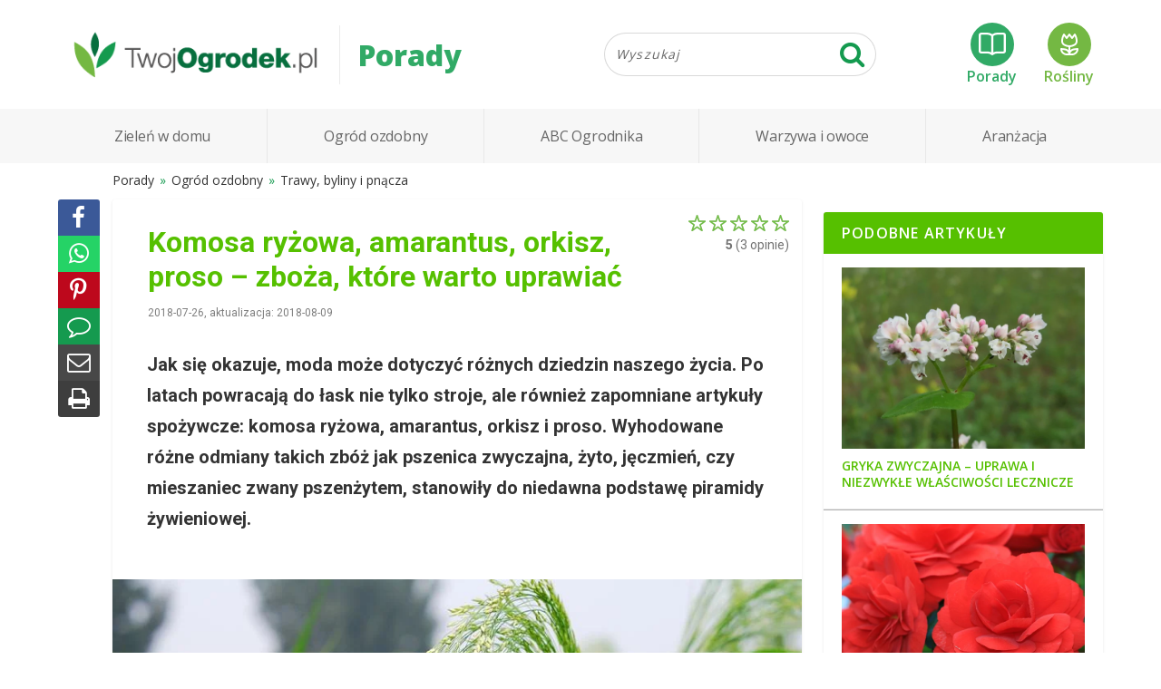

--- FILE ---
content_type: text/html;charset=UTF-8
request_url: https://twojogrodek.pl/Komosa-ryzowa-amarantus-orkisz-proso-zboza-ktore-warto-uprawiac
body_size: 10944
content:
<!DOCTYPE html>
<html lang="pl">
<head>
<meta charset="UTF-8">
<link rel="preconnect" href="https://lh3.googleusercontent.com">
<link rel="preconnect" href="https://fonts.googleapis.com">
<link rel="preconnect" href="https://fonts.gstatic.com" crossorigin>
<link rel="preload" href="/assets/fonts/fontawesome-webfont.woff2?84956284" as="font" crossorigin>
<link rel="preload" href="/assets/styles/common.css?432b01d6aa" as="style" nonce>
		<link rel="preload" href="/assets/article/main.css?5d134bd00f" as="style" nonce>
		<link rel="preload" href="/assets/comments/main.css?5d134bd00f" as="style" nonce>
		
<title>Komosa ryżowa, amarantus, orkisz, proso – zboża, które warto uprawiać - TwojOgrodek.pl</title>
<meta name="description" content="Jak się okazuje, moda może dotyczyć różnych dziedzin naszego życia. Po latach powracają do łask nie tylko stroje, ale również zapomniane artykuły spożywcze: kom">
<meta name="keywords" content="zboża w ogrodzie">
<meta name="viewport" content="width=device-width, initial-scale=1, maximum-scale=1">
<meta property="og:url" content="https://twojogrodek.pl/Komosa-ryzowa-amarantus-orkisz-proso-zboza-ktore-warto-uprawiac" /><meta property="og:title" content="Komosa ryżowa, amarantus, orkisz, proso – zboża, które warto uprawiać - TwojOgrodek.pl" /><meta property="og:type" content="website" /><meta property="og:description" content="Jak się okazuje, moda może dotyczyć różnych dziedzin naszego życia. Po latach powracają do łask nie tylko stroje, ale również zapomniane artykuły spożywcze: komosa ryżowa, amarantus, orkisz i proso. Wyhodowane różne odmiany takich zbóż jak pszenica zwyczajna, żyto, jęczmień, czy mieszaniec zwany pszenżytem, stanowiły do niedawna podstawę piramidy żywieniowej." /><meta property="og:site_name" content="TwojOgrodek.pl" /><meta property="og:image" content="https://lh3.googleusercontent.com/CljZJh1JevBt_20FVtcvdv8rFlFV1cLIIry-d_AXgaEZoGlswRtwZCW37-T01wvxfe_ceNPEKc1qqtWncQInGxyb_ln4jf6tNkUu=w1366-h768-rj" /><meta property="og:image" content="https://lh3.googleusercontent.com/syONHzZ6PLE3y3V0BqBjtktu-qUirBETDdYp5AzBqoSkvybiAUm9Fj2GuDzs_Rzj72MmHLzi5SlEBemKLHPTey9r3k6jsiHKuOI=w1366-h768-rj" />
<link rel="icon" type="image/png" href="/img/favicon.png">
<link rel="canonical" href="https://twojogrodek.pl/Komosa-ryzowa-amarantus-orkisz-proso-zboza-ktore-warto-uprawiac">


<link rel="stylesheet" media="print" onload="this.onload=null;this.removeAttribute('media');" href="https://fonts.googleapis.com/css2?family=Open+Sans:wght@300;400;600;800&family=Roboto:ital,wght@0,300;0,400;0,500;0,700;1,400&display=swap" crossorigin>
<noscript><link href="https://fonts.googleapis.com/css2?family=Open+Sans:wght@300;400;600;800&family=Roboto:ital,wght@0,300;0,400;0,500;0,700;1,400&display=swap" rel="stylesheet" crossorigin></noscript>
<link type="text/css" rel="stylesheet" href="/assets/styles/common.css;jsessionid=895CB006547679B95EFCC82C7EF50CEF?432b01d6aa">
		<link type="text/css" rel="stylesheet" href="/assets/article/main.css;jsessionid=895CB006547679B95EFCC82C7EF50CEF?5d134bd00f">
		<link type="text/css" rel="stylesheet" href="/assets/comments/main.css;jsessionid=895CB006547679B95EFCC82C7EF50CEF?5d134bd00f">
		
<link rel="manifest" href="/manifest.json">


<script type="text/javascript">
var q = [];
</script>
<script>(function(i,s,o,g,r,a,m){i['GoogleAnalyticsObject']=r;i[r]=i[r]||function(){
(i[r].q=i[r].q||[]).push(arguments)},i[r].l=1*new Date();a=s.createElement(o),
m=s.getElementsByTagName(o)[0];a.async=1;a.src=g;m.parentNode.insertBefore(a,m)
})(window,document,'script','https://www.google-analytics.com/analytics.js','ga');

ga('create', 'UA-88245230-1', 'auto');


ga('require', 'impressionTracker', { elements: ['artExitPopup'] });
ga('require', 'eventTracker');


(function(hash) {var camp = {"#fb-t": { source: "facebook-tooba", medium: "wall"},"#fb-ofe": { source: "facebook-tooba", medium: "oferta"},"#fb-top": { source: "facebook-tooba", medium: "topy"},"#fb-dom": { source: "facebook-tooba", medium: "projekty"},"#fb-pro": { source: "facebook-tooba", medium: "promocje"},"#fb-por": { source: "facebook-tooba", medium: "poradniki"},"#fb-gal": { source: "facebook-tooba", medium: "galerie"},"#insta-t": { source: "instagram-tooba", medium: "wall"},"#instabio-t": { source: "instagram-tooba", medium: "bio"},"#gplus-t": { source: "googleplus-tooba", medium: "wall"},"#p-t": { source: "pinterest-tooba", medium: "wall"},"#fb-to": { source: "facebook-twojogrodek", medium: "wall"},"#insta-to": { source: "instagram-twojogrodek", medium: "wall"},"#gplus-to": { source: "googleplus-twojogrodek", medium: "wall"},"#p-to": { source: "pinterest-twojogrodek", medium: "wall"},"#fb-jb": { source: "facebook-jakbudowac", medium: "wall"},"#sbfb": { source: "facebook", medium: "share-button"},"#sbwa": { source: "whatsapp", medium: "share-button"},"#sbem": { source: "email", medium: "share-button"}}[hash];camp && ga('set', {'campaignSource': camp.source, 'campaignMedium': camp.medium });})(window.location.hash);
ga('send', 'pageview', '/artykul,url=/Komosa-ryzowa-amarantus-orkisz-proso-zboza-ktore-warto-uprawiac,cat=ogrod-ozdobny,sub=trawy-byliny-i-pnacza'); 

</script><!-- Google Tag Manager -->
<script>(function(w,d,s,l,i){w[l]=w[l]||[];w[l].push({'gtm.start':
new Date().getTime(),event:'gtm.js'});var f=d.getElementsByTagName(s)[0],
j=d.createElement(s),dl=l!='dataLayer'?'&l='+l:'';j.async=true;j.src=
'https://www.googletagmanager.com/gtm.js?id='+i+dl;f.parentNode.insertBefore(j,f);
})(window,document,'script','dataLayer','GTM-WWLC7FQ');</script>
<!-- End Google Tag Manager -->
</head>
<body class="to-fixed-nav artykul">
 <!-- Google Tag Manager (noscript) -->
<noscript><iframe src="https://www.googletagmanager.com/ns.html?id=GTM-WWLC7FQ" height="0" width="0" style="display:none;visibility:hidden"></iframe></noscript>
<!-- End Google Tag Manager (noscript) -->
 
 <header class="header">
  <div class="top-header container">
   <h2 class="logo"><a href="/"><img class="logo-img" src="/img/logo-320b.png" alt="logo TwojOgrodek.pl" width="320" height="71"></a></h2>
   <div class="page-title">Porady</div>
    <div class="top-search">
 <form class="search" role="search" method="get" action="/szukaj" data-suggesturl="/suggestions">
  <div class="input-group">
   <input type="text" class="form-control top-search-input" name="fraza" placeholder="Wyszukaj" autocomplete="off" value="">
   <span class="input-group-btn"><button type="submit" class="btn top-search-button"><i class="fa fa-search fa-lg"></i></button></span>
  </div>
  <div class="search-suggestion">
   <ul tabindex="0"></ul>
  </div>
 </form>
 <script type="text/x-template" id="suggestionDefaultTmpl"><li class="item"><div class="item-label">{{label}}</div></li></script>
 <script type="text/x-template" id="suggestionMoreTmpl"><li class="item more"><div class="item-label">Szukaj: {{label}}</div></li></script>
 <script type="text/x-template" id="suggestionGroupTmpl"><li class="group"><div class="item-label">{{label}}</div></li></script>
 <script type="text/x-template" id="suggestionArtykulTmpl"><li class="item artykul"><div class="item-thumb-wrap"><img class="item-thumb" src="{{thumbnail.url}}" width="{{thumbnail.width}}" height="{{thumbnail.height}}"></div><span class="item-label">{{label}}</span></li></script>
</div>
    <div class="links">
     <a href="/" class="porady-link"><span class="icon"></span>Porady</a>
     <a href="/rosliny/" class="rosliny-link" rel="nofollow"><span class="icon"></span>Rośliny</a>
    </div>
  </div>
   <div class="main-header" data-fixed-height="57">
    <div class="container">
     <nav class="main-nav"><ul class="menu nav">
      <li class="nav-item menu-item-has-children"><a href="/zielen-w-domu">Zieleń w domu</a><div class="dropdown-nav"><a href="/kwiaty-doniczkowe">Kwiaty doniczkowe</a><a href="/kwiaty-balkonowe">Kwiaty balkonowe</a><a href="/ziolowy-parapet">Ziołowy parapet</a></div></li><li class="nav-item menu-item-has-children"><a href="/ogrod-ozdobny">Ogród ozdobny</a><div class="dropdown-nav"><a href="/kwiaty-ogrodowe">Kwiaty ogrodowe</a><a href="/trawy-byliny-i-pnacza">Trawy, byliny i pnącza</a><a href="/trawnik">Trawnik</a><a href="/drzewa-ozdobne">Drzewa ozdobne</a><a href="/krzewy-ozdobne">Krzewy ozdobne</a><a href="/zywoploty">Żywopłoty</a></div></li><li class="nav-item menu-item-has-children"><a href="/abc-ogrodnika">ABC Ogrodnika</a><div class="dropdown-nav"><a href="/choroby-i-szkodniki-roslin">Choroby i szkodniki roślin</a><a href="/ogrody-czytelnikow">Ogrody Czytelników</a><a href="/projektowanie-ogrodu">Projektowanie ogrodu</a><a href="/kalendarz-ogrodnika">Kalendarz ogrodnika</a><a href="/poradniki-wideo">Poradniki WIDEO</a><a href="/pielegnacja-ogrodu">Pielęgnacja ogrodu</a><a href="/prace-w-ogrodzie">Prace w ogrodzie</a></div></li><li class="nav-item menu-item-has-children"><a href="/warzywa-i-owoce">Warzywa i owoce</a><div class="dropdown-nav"><a href="/ogrodek-warzywny">Ogródek warzywny</a><a href="/ogrodek-ziolowy">Ogródek ziołowy</a><a href="/sad-owocow">Sad owocowy</a><a href="/przepisy">Przepisy</a></div></li><li class="nav-item menu-item-has-children"><a href="/aranzacja">Aranżacja</a><div class="dropdown-nav"><a href="/mala-architektura">Mała architektura</a><a href="/taras-i-balkon">Taras i balkon</a><a href="/ogrodzenie-posesji">Ogrodzenie posesji</a><a href="/nawierzchnie-ogrodowe">Nawierzchnie ogrodowe</a><a href="/meble-ogrodowe">Meble ogrodowe</a><a href="/ogrodowe-systemy-nawadniajace">Ogrodowe systemy nawadniające</a><a href="/oswietlenie-ogrodu">Oświetlenie ogrodu</a><a href="/oczko-wodne">Oczko wodne</a></div></li>
     </ul></nav>
    </div>
   </div>
 </header>
 
 <main class="main-content">
  <div class="container">
   
   <div class="content-area">

<div id="content" class="content">
 <ol class="breadcrumb" itemscope itemtype="http://schema.org/BreadcrumbList"><li itemprop="itemListElement" itemscope itemtype="http://schema.org/ListItem"><a href="/" class="breadcrumbs-link" title="Porady" itemtype="http://schema.org/Thing" itemprop="item"><span itemprop="name">Porady</span></a><meta itemprop="position" content="1" /></li><li itemprop="itemListElement" itemscope itemtype="http://schema.org/ListItem"><a href="/ogrod-ozdobny" class="breadcrumbs-link" title="Ogród ozdobny" itemtype="http://schema.org/Thing" itemprop="item"><span itemprop="name">Ogród ozdobny</span></a><meta itemprop="position" content="2" /></li><li itemprop="itemListElement" itemscope itemtype="http://schema.org/ListItem"><a href="/trawy-byliny-i-pnacza" class="breadcrumbs-link" title="Trawy, byliny i pnącza" itemtype="http://schema.org/Thing" itemprop="item"><span itemprop="name">Trawy, byliny i pnącza</span></a><meta itemprop="position" content="3" /></li></ol>
 <article class="post">
  <div class="post-header">
   <h1>Komosa ryżowa, amarantus, orkisz, proso – zboża, które warto uprawiać</h1>
   <div class="post-meta after-title">2018-07-26, aktualizacja: 2018-08-09</div>

   <div class="post-social">
    




<div class="ocena-widget view-only" data-et="6" data-ei="zwrNUqKJus" itemprop="aggregateRating" itemscope itemtype="http://schema.org/AggregateRating">
 <meta itemprop="itemReviewed" content="Komosa ryżowa, amarantus, orkisz, proso &ndash; zboża, kt&oacute;re warto uprawiać"/><span class="ocena-label"></span>
 <div class="ocena-scale">
  <div class="ocena-highlight" data-value="100" style="width: 100%;"></div>
  
 </div>
 <span class="ocena-label rating"><span class="ocena-value average" itemprop="ratingValue">5</span>
  (<span class="votes" itemprop="ratingCount">3</span> opinie)</span>
 
</div>
    

<div class="fb-like" data-href="https://twojogrodek.pl/Komosa-ryzowa-amarantus-orkisz-proso-zboza-ktore-warto-uprawiac" data-layout="button_count" data-action="like" data-size="small" data-show-faces="false" data-share="false"></div>
   </div>
  </div>
  <div class="post-thumbnail">
   <p>Jak się okazuje, moda może dotyczyć różnych dziedzin naszego życia. Po latach powracają do łask nie tylko stroje, ale również zapomniane artykuły spożywcze: komosa ryżowa, amarantus, orkisz i proso. Wyhodowane różne odmiany takich zbóż jak pszenica zwyczajna, żyto, jęczmień, czy mieszaniec zwany pszenżytem, stanowiły do niedawna podstawę piramidy żywieniowej.</p>
   <img src="https://lh3.googleusercontent.com/CljZJh1JevBt_20FVtcvdv8rFlFV1cLIIry-d_AXgaEZoGlswRtwZCW37-T01wvxfe_ceNPEKc1qqtWncQInGxyb_ln4jf6tNkUu=w888-h500-rw" alt="" width="846" height="566" srcset="https://lh3.googleusercontent.com/CljZJh1JevBt_20FVtcvdv8rFlFV1cLIIry-d_AXgaEZoGlswRtwZCW37-T01wvxfe_ceNPEKc1qqtWncQInGxyb_ln4jf6tNkUu=w425-h239-rw 425w, https://lh3.googleusercontent.com/CljZJh1JevBt_20FVtcvdv8rFlFV1cLIIry-d_AXgaEZoGlswRtwZCW37-T01wvxfe_ceNPEKc1qqtWncQInGxyb_ln4jf6tNkUu=w888-h500-rw 888w, https://lh3.googleusercontent.com/CljZJh1JevBt_20FVtcvdv8rFlFV1cLIIry-d_AXgaEZoGlswRtwZCW37-T01wvxfe_ceNPEKc1qqtWncQInGxyb_ln4jf6tNkUu=w1024-h576-rw 1024w, https://lh3.googleusercontent.com/CljZJh1JevBt_20FVtcvdv8rFlFV1cLIIry-d_AXgaEZoGlswRtwZCW37-T01wvxfe_ceNPEKc1qqtWncQInGxyb_ln4jf6tNkUu=w1366-h768-rw 1366w" sizes="(max-width: 1024px) 100vw, 1024px">
  </div>
  <div class="post-wrap">
   <div class="post-content"><p>Potrawy z wysoko przetworzonych zbóż są podstawową przyczyną otyłości i tzw. chorób cywilizacyjnych. <a title="Warzywa i owoce - artykuły" href="/warzywa-i-owoce">Oprócz warzyw i owoców</a>, coraz większą popularność zdobywają zboża i pseudozboża znane od tysięcy lat, ale niemal całkowicie zapomniane.</p> 
<p>Ważną zaletą tych przeżywających renesans starych zbóż jest wysoka zawartość w nich białka. Rekordzistą jest amarantus z 18%. Komosa ryżowa zawiera białka 14%, proso ok. 10%, a pszenica orkiszowa ok. 15%. Z wyjątkiem orkiszu, wszystkie pozostałe zboża są bezglutenowe.</p> 
<h2>Które zboża i pseudozboża warto uprawiać?</h2> 
<h2>1. Komosa ryżowa</h2> 
<p><a title="Komosa ryżowa – uprawa i właściwości zdrowotne" href="/Komosa-ryzowa-uprawa-i-wlasciwosci-zdrowotne">Komosa ryżowa, inaczej quinoa, była uprawiana</a>&nbsp;na wyżynach Andów w regionach, gdzie nie dało się uprawiać kukurydzy. Już Inkowie uważali quinoa za cudowny pokarm, dający siłę i wytrzymałość. Nic dziwnego, że hiszpańscy zdobywcy zabronili uprawy tej rośliny pod karą śmierci: „Ujarzmienie tych buntowniczych Indian nigdy nie będzie możliwe, dopóki będą jedli pewien owoc, nie większy niż główka od szpilki.”</p> 
<h2>2. Szarłat (Amaranthus)</h2> 
<p><a title="Uprawa szarłatu w ogrodzie" href="/Co-to-jest-amarantus-szarlat-Uprawa-w-ogrodzie">Amarantus, którego polska nazwa brzmi szarłat</a>, uprawiano już przed 3000 lat. Dla Azteków był zbożem cenniejszym niż złoto. Był też ważnym elementem religijnych ceremonii, podczas których spożywano ciastka z nasion szarłatu z dodatkiem ludzkiej krwi. Uprawy tej rośliny Hiszpanie również Indianom zabronili.</p> 
<h2>3. Pszenica orkisz (Triticum spelta L.)</h2> 
<p>Pszenica orkisz, zwana w skrócie orkiszem, była uprawiana w zachodniej Armenii i w dolinach gór Ararat około 8000 lat temu. Znaleziska orkiszu na terenie Polski pochodzą sprzed ok. 4500 lat. Jest to gatunek pszenicy spokrewniony blisko z uprawianą powszechnie pszenicą zwyczajną.</p> 
<figure class="post-image" data-cms-image="ae41231096494abda7a9fbe50569e373">
 <img alt="Pszenica orkisz to bogate w białko zboże" class="lazyload" data-srcset="https://lh3.googleusercontent.com/syONHzZ6PLE3y3V0BqBjtktu-qUirBETDdYp5AzBqoSkvybiAUm9Fj2GuDzs_Rzj72MmHLzi5SlEBemKLHPTey9r3k6jsiHKuOI=w425-h768-rw 425w, https://lh3.googleusercontent.com/syONHzZ6PLE3y3V0BqBjtktu-qUirBETDdYp5AzBqoSkvybiAUm9Fj2GuDzs_Rzj72MmHLzi5SlEBemKLHPTey9r3k6jsiHKuOI=w888-h768-rw 888w" data-sizes="(max-width: 768px) 425px, 888px" width="960" height="960"> 
 <figcaption class="image-description">
  Pszenica orkisz to bogate w białko zboże
 </figcaption> 
</figure> 
<h2>4. Proso zwyczajne (Panicum miliaceum L.)</h2> 
<p>Jest prawdopodobnie najstarszym uprawianym przez człowieka zbożem. W Chinach odkryto pozostałości prosa w osadach ludzkich sprzed ponad 8000 lat. W Europie było podawane na śniadanie i kolację w formie kaszy, zanim nie wyparł go chleb z żyta i pszenicy.</p> 
<h2>Komosa ryżowa i szkarłat to pseudozboża</h2> 
<p>Szkarłat i komosa ryżowa to dwie na nowo odkryte rośliny uprawne. Ponieważ nie są trawami jak „normalne” zboża, więc nazywa się je pseudozbożami albo zbożami rzekomymi. Łączy je wytwarzanie nasion, które są podobne do ziarna zbóż i mają podobne zastosowanie.</p> 
<p>Komosa ryżowa i amarantus należą do rodziny szarłatowatych i są blisko spokrewnione ze sobą oraz <a title="Szpinak w domu i ogrodzie – jak go uprawiać?" href="https://www.tooba.pl/admin/Różnice między zbożami a pseudozbożami">ze szpinakiem</a>, kapustą rzymską, burakiem ćwikłowym, czy uprawianą w Europie do XVIII wieku komosą białą. Wyglądają jak zboża, ale poza podobnym wykorzystaniem nasion, nic je z trawami nie łączy. Bogate w składniki mineralne liście tych roślin mogą być spożywane jako warzywo albo w postaci sałatek.</p> 
<p>Stare gatunki zbóż, jak proso zwyczajne i pszenica orkisz były uprawiane już w starożytności. Poza bardzo wysoką wartością odżywczą posiadają też liczne witaminy, makro- i mikroelementy. Orkisz nie wymaga stosowania pestycydów, przy niskim nawożeniu daje lepsze plony niż pszenica zwyczajna. Proso zaś jest odporne na dłuższe okresy suszy.</p> 
<p>Quinoa, amarantus i proso tworzą wiechy z tysiącami małych nasion. Dwa pierwsze pseudozboża mają bardzo okazałe, wyraźnie wybarwione owocostany i dorastają w ciągu pół roku do dwóch metrów wysokości. Nasiona mają wielkość nasion gorczycy. Na jednej roślinie amarantusa znajduje się około 50 tysięcy nasion, które są bardzo lekkie – 1500 sztuk waży zaledwie 1 gram.</p> 
<p>Amarantus i komosa ryżowa mają przyjemny orzechowy smak. Ich uprawa jest w ostatnich latach wspierana międzynarodowymi projektami, a spożycie produktów z tych pseudozbóż wciąż rośnie. Proso jest uprawiane głównie na kaszę, ale można wytwarzać z niego również mąkę.</p> 
<p>Pszenica orkiszowa jest w tej grupie jedyną rośliną trawiastą, czyli zbożem. Nasiona zebrane są w luźne kłosy.</p></div>
   <div class="post-social">
    




<div class="ocena-widget view-only" data-et="6" data-ei="zwrNUqKJus">
 <span class="ocena-label"></span>
 <div class="ocena-scale">
  <div class="ocena-highlight" data-value="100" style="width: 100%;"></div>
  
 </div>
 <span class="ocena-label rating"><span class="ocena-value average">5</span>
  (<span class="votes">3</span> opinie)</span>
 
</div>
    

<div class="fb-like" data-href="https://twojogrodek.pl/Komosa-ryzowa-amarantus-orkisz-proso-zboza-ktore-warto-uprawiac" data-layout="button_count" data-action="like" data-size="small" data-show-faces="false" data-share="false"></div>
   </div>
   <div class="post-tags"><a href="zboza-w-ogrodzie">zboża w ogrodzie</a></div>
  </div>
  
  
  <div class="artykul-podobne">
 <h2 class="section-title"><span class="accent">Proponowane</span> dla Ciebie</h2>
 <div class="podobne-list">
  
  <div class="artykul"><a href="https://twojogrodek.pl/Komosa-ryzowa-uprawa-i-wlasciwosci-zdrowotne" ga-on="click" ga-event-category="podobne" ga-event-action="bottom" ga-event-label="Komosa ryżowa – uprawa i właściwości zdrowotne [WIDEO]" ga-event-value="0">
   <div class="artykul-thumbnail"><img class="lazyload" alt="" width="3140" height="2048" data-src="https://lh3.googleusercontent.com/14oEUkhq3XcTUEVXmiqsEdSYT2dQbQ3SFM4JdrvvGEXgUstSomTx9-oYWoBcGyf2T3udR4cYNxgl30TlNxAZMbewcx6J4TvggC-u=w520-h335-p-rw"></div>
   <div class="artykul-title"><div>Komosa ryżowa – uprawa i właściwości zdrowotne [WIDEO]</div></div></a>
  </div>
  <div class="artykul"><a href="https://twojogrodek.pl/Co-to-jest-amarantus-szarlat-Uprawa-w-ogrodzie" ga-on="click" ga-event-category="podobne" ga-event-action="bottom" ga-event-label="Co to jest amarantus (szarłat)? Uprawa w ogrodzie" ga-event-value="0">
   <div class="artykul-thumbnail"><img class="lazyload" alt="" width="960" height="640" data-src="https://lh3.googleusercontent.com/4h9ctIGQG2OyYQLqY3qPob-9f2vyspwt-mKS2yvlsmYA3HGNRNlfQTPexZAWMuxlBvS9a-DI6KHbGFPUHs9bWE3AKGVcvvShi48IRQ=w520-h335-p-rw"></div>
   <div class="artykul-title"><div>Co to jest amarantus (szarłat)? Uprawa w ogrodzie</div></div></a>
  </div>
  <div class="artykul"><a href="https://twojogrodek.pl/Komosa-ryzowa-quinoa-Jakie-ma-wady-i-zalety" ga-on="click" ga-event-category="podobne" ga-event-action="bottom" ga-event-label="Komosa ryżowa (quinoa). Jakie ma wady i zalety?" ga-event-value="0">
   <div class="artykul-thumbnail"><img class="lazyload" alt="" width="1699" height="1130" data-src="https://lh3.googleusercontent.com/I2Kp3NhoPxQ-a2JpUbg9cJ3TKUdLHv3Afc61D6GzkeG9a62AjKSR9PkQHyBsBqQ7ZEogKn1xyzvHTHzApI2bkp2D5p9f2SINliqXAw=w520-h335-p-rw"></div>
   <div class="artykul-title"><div>Komosa ryżowa (quinoa). Jakie ma wady i zalety?</div></div></a>
  </div>
  <div class="artykul"><a href="https://twojogrodek.pl/Rokitnik-ozdobny-krzew-o-jadalnych-owocach-Jak-uprawiac" ga-on="click" ga-event-category="podobne" ga-event-action="bottom" ga-event-label="Rokitnik – ozdobny krzew o jadalnych owocach. Jak uprawiać? [WIDEO]" ga-event-value="0">
   <div class="artykul-thumbnail"><img class="lazyload" alt="" width="960" height="641" data-src="https://lh3.googleusercontent.com/owi9j8RCuMvetcYWPwTPydCLWdC9FQTS5YGhheC6cCWquEayccDw9l5eE5IoUZ_tp1HS6QcH6GrBr-23LbDMo77HSoPQnrcsGDZ-=w520-h335-p-rw"></div>
   <div class="artykul-title"><div>Rokitnik – ozdobny krzew o jadalnych owocach. Jak uprawiać? [WIDEO]</div></div></a>
  </div>
  <div class="artykul"><a href="https://twojogrodek.pl/Topinambur-uprawa-wlasciwosci-zastosowanie" ga-on="click" ga-event-category="podobne" ga-event-action="bottom" ga-event-label="Topinambur – uprawa, właściwości, zastosowanie" ga-event-value="0">
   <div class="artykul-thumbnail"><img class="lazyload" alt="" width="1600" height="1200" data-src="https://lh3.googleusercontent.com/O2hETjlU3oIMhYqVRghQGUWkxlT0cbHzGfsyqgpAP5u2sY4JERe087cRB54Z30m9R9f4Ma-WZ9kpuBHkaCD24fVKNW0zqsQrPSQ=w520-h335-p-rw"></div>
   <div class="artykul-title"><div>Topinambur – uprawa, właściwości, zastosowanie</div></div></a>
  </div>
  <div class="artykul"><a href="https://twojogrodek.pl/groszek-cukrowy-w-ogrodzie-jak-go-uprawiac" ga-on="click" ga-event-category="podobne" ga-event-action="bottom" ga-event-label="Groszek cukrowy w ogrodzie – jak go uprawiać?" ga-event-value="0">
   <div class="artykul-thumbnail"><img class="lazyload" alt="" width="1024" height="681" data-src="https://lh3.googleusercontent.com/PIZo2RM3WVXFbheimm-vTnLxjDP7aG9auayp6CbdEveYfYwTWqFb_kUNwGx5rNQQE2TAV-gfrnrt5amjF1dVtA2cIoI3ugvHwjE=w520-h335-p-rw"></div>
   <div class="artykul-title"><div>Groszek cukrowy w ogrodzie – jak go uprawiać?</div></div></a>
  </div>
 </div>
</div>

  <div class="post-footer">

<div id="komentarze" class="post-comments">
 <h2>Komentarze</h2>
 
 <div id="commentForm">
   <form class="reply-form">
    <div class="postbox">
     <div class="avatar"><img src="/img/user48x48.png"/></div>
     <div class="textarea-wrapper">
      <textarea name="tresc" maxlength="1000" placeholder="Rozpocznij dyskusję"></textarea>
     </div>
     <div class="user-auth">
      <div class="user-login">podpisz się <input type="text" name="autor"></div>
      <div class="submit"><button class="btn comments-submit-button">Wyślij komentarz</button></div>
     </div>
    </div>
    <input type="hidden" name="article" value="zwrNUqKJus"/>
   </form>
  </div>
 
 <p class="comments-empty">Ten artykuł nie został jeszcze skomentowany.</p>
 
 <script id="threadData">"{\"hasNext\":false,\"page\":1}"</script>
 <script type="text/x-tmpl" id="tmpl-comment">
<li id="post-{%=o.id%}" class="comment{% if (o.rejected) { %} rejected{% } %}{% if (o.reported) { %} reported{% } %}">
 <a name="komentarz-{%=o.id%}"></a>
 <div class="comment-content">
  <div class="indicator"> </div>
  <div class="avatar"><div class="user"><img src="{% o.createdBy.name == 'TwojOgrodek.pl' ? print("/img/user-twojogrodek100x100.png") : print("/img/user48x48.png");%}"/></div></div>
  <div class="comment-body">
   {% if (o.rejected) { %}<div class="comment-message">Komentarz został odrzucony za treść niezgodną z regulaminem.</div>{% } else { %}
   <header class="comment-header">
    <span class="comment-author">{% if (o.createdBy.id) { %}<a href="#">{%=o.createdBy.name%}</a>{% } else { %}{%=o.createdBy.name%}{% } %}</span>
    <span class="comment-meta"><span class="sep"></span> <span class="time" title="{%=o.createdAt%}">{%=o.createdAt%}</span></span>
   </header>
   <section class="comment-body-inner">
    <div class="comment-message-wrapper">
     {% if (o.reported) { %}<div class="comment-reported">Komentarz zgłoszony do moderacji.</div>{% } %}
     <div class="comment-message">
      <p>{%#o.content%}</p>
     </div>
    </div>
   </section>
   <footer class="comment-footer">
    <span class="reply"><a href="#odpowiedz">Odpowiedz</a></span>
   </footer>
   {% } %}
  </div>
  <div class="reply-form-container"></div>
 </div>
 <ul class="children"></ul>
</li></script>
</div></div>
  <div id="actionsPanel" class="post-actions">
   <div class="actions-list">
    <button id="actionFBButton" class="action share-fb" title="Udostępnij na Facebooku" onclick="window.open('https://www.facebook.com/dialog/share?app_id=940293796152421&display=popup&href=https%3A%2F%2Ftwojogrodek.pl%2FKomosa-ryzowa-amarantus-orkisz-proso-zboza-ktore-warto-uprawiac%23sbfb&redirect_uri=https%3A%2F%2Ftwojogrodek.pl%2Ffacebook_redirect.html', '', 'height=560,width=530');" ga-on="click" ga-event-category="artykuł" ga-event-action="Facebook"><i class="fa fa-fw fa-facebook"></i></button>
    <button id="actionWAButton" class="action share-wa" title="Udostępnij na WhatsApp" onclick="window.open('https://api.whatsapp.com/send?text=Zobacz+artyku%C5%82+Komosa+ry%C5%BCowa%2C+amarantus%2C+orkisz%2C+proso+%E2%80%93+zbo%C5%BCa%2C+kt%C3%B3re+warto+uprawia%C4%87+%28https%3A%2F%2Ftwojogrodek.pl%2FKomosa-ryzowa-amarantus-orkisz-proso-zboza-ktore-warto-uprawiac%23sbwa%29');" ga-on="click" ga-event-category="artykuł" ga-event-action="WhatsApp"><i class="fa fa-fw fa-whatsapp"></i></button>
    <button id="actionPintButton" class="action share-pinterest" title="Przypnij na tablicy" onclick="window.open('https://www.pinterest.com/pin/create/button/?url=https%3A%2F%2Ftwojogrodek.pl%2FKomosa-ryzowa-amarantus-orkisz-proso-zboza-ktore-warto-uprawiac&media=https%3A%2F%2Flh3.googleusercontent.com%2FCljZJh1JevBt_20FVtcvdv8rFlFV1cLIIry-d_AXgaEZoGlswRtwZCW37-T01wvxfe_ceNPEKc1qqtWncQInGxyb_ln4jf6tNkUu%3Dw1366-h768-rj&description=', '', 'height=420,width=550');" ga-on="click" ga-event-category="artykuł" ga-event-action="Pinterest"><i class="fa fa-fw fa-pinterest-p"></i></button>
    <button id="actionCommentsButton" class="action comment" title="Dodaj komentarz" ga-on="click" ga-event-category="artykuł" ga-event-action="komentarze"><i class="fa fa-fw fa-comment-o"></i></button>
    <button id="actionMailButton" class="action mail" title="Udostępnij e-mailem" onclick="window.location.href='mailto:?subject=Komosa ryżowa, amarantus, orkisz, proso – zboża, które warto uprawiać&body=Artykuł: https://twojogrodek.pl/Komosa-ryzowa-amarantus-orkisz-proso-zboza-ktore-warto-uprawiac#sbem';" ga-on="click" ga-event-category="artykuł" ga-event-action="e-mail"><i class="fa fa-fw fa-envelope-o"></i></button>
    <button id="actionPrintButton" class="action print" title="Drukuj" ga-on="click" ga-event-category="artykuł" ga-event-action="drukuj"><i class="fa fa-fw fa-print"></i></button>
   </div>
  </div>
  
 </article>
</div>

<aside id="sidebar" class="sidebar sidebar-right">
 <div class="sidebar-content">
  <div id="div-gpt-ad-1507812294671-0" class="ad-slot" data-type="mobile" data-size="[300, 250]" data-slot="/17296526/twoj-ogrodek-grupa/twojogrodek-mobile-sidebar-start"></div><div id="div-gpt-ad-1507812129915-0" class="ad-slot" data-type="desktop" data-size="[300, 600]" data-slot="/17296526/twoj-ogrodek-grupa/twojogrodek-desktop-top"></div>
  <div class="widget podobne green">
 <h4 class="widget-title">Podobne artykuły</h4>
 <ul class="widget-list image-focused">
  <li>
   <a href="https://twojogrodek.pl/Gryka-zwyczajna-uprawa-i-niezwykle-wlasciwosci-lecznicze" class="widget-list-thumbnail"><img class="lazyload" alt="" width="1024" height="768" data-src="https://lh3.googleusercontent.com/yg__sNz4eeJyJI0dTZ6EmzUWqDyS7ToqCUSWQTvfruWLWc-W0-TLSv9bYaE4N5XKXVPCAm9U18ZZ-qe6QtXsUWbK_0v9VVAxQzDD=w651-h486-p-rw"></a>
   <div class="artykul-info">
    <a href="https://twojogrodek.pl/Gryka-zwyczajna-uprawa-i-niezwykle-wlasciwosci-lecznicze" class="title" ga-on="click" ga-event-category="podobne" ga-event-action="sidebar" ga-event-label="Gryka zwyczajna – uprawa i niezwykłe właściwości lecznicze">Gryka zwyczajna – uprawa i niezwykłe właściwości lecznicze</a>
   </div>
  </li><li>
   <a href="https://twojogrodek.pl/begonia-bulwiasta-najpopularniejsza-odmiana-ktora-warto-uprawiac" class="widget-list-thumbnail"><img class="lazyload" alt="" width="1920" height="1280" data-src="https://lh3.googleusercontent.com/tDfvurlQ2DXRY4yArLWd1VkddfRruvZigrMbAEykkuRnY-_WO6xAIuZ5Q6Aho3lvvgJ5ZO4sXkHhQ8dGdzSVPOdfl1Fdbl4eNj4=w651-h486-p-rw"></a>
   <div class="artykul-info">
    <a href="https://twojogrodek.pl/begonia-bulwiasta-najpopularniejsza-odmiana-ktora-warto-uprawiac" class="title" ga-on="click" ga-event-category="podobne" ga-event-action="sidebar" ga-event-label="Begonia bulwiasta – najpopularniejsza odmiana, którą warto uprawiać">Begonia bulwiasta – najpopularniejsza odmiana, którą warto uprawiać</a>
   </div>
  </li><li>
   <a href="https://twojogrodek.pl/Rok-w-ogrodzie-kalendarz-prac-ogrodniczych-na-caly-rok" class="widget-list-thumbnail"><img class="lazyload" alt="" width="1200" height="675" data-src="https://lh3.googleusercontent.com/47F2zu0oFsjpcsKQAoWyKazPRizJKpNJrWepVk0ptOb8uNcAb9OLNJnoF_fokOvY-Igolz1822DAkxOFn30llHQRv7vMjB7GVyqY=w651-h486-p-rw"></a>
   <div class="artykul-info">
    <a href="https://twojogrodek.pl/Rok-w-ogrodzie-kalendarz-prac-ogrodniczych-na-caly-rok" class="title" ga-on="click" ga-event-category="podobne" ga-event-action="sidebar" ga-event-label="Rok w ogrodzie – kalendarz prac ogrodniczych na cały rok">Rok w ogrodzie – kalendarz prac ogrodniczych na cały rok</a>
   </div>
  </li><li>
   <a href="https://twojogrodek.pl/Piwonia-w-ogrodzie-jak-sadzic-uprawiac-i-rozmnazac" class="widget-list-thumbnail"><img class="lazyload" alt="" width="1024" height="768" data-src="https://lh3.googleusercontent.com/V2W5yRQM7_LrdSQ8BOL1ssa-PJ1x7QRD7aKl-qshpPT9Sn533zTD6tgyvaYPWq27zlCEMpOLcz1FzLUbohjW6UgZdNwAB8f6MLU=w651-h486-p-rw"></a>
   <div class="artykul-info">
    <a href="https://twojogrodek.pl/Piwonia-w-ogrodzie-jak-sadzic-uprawiac-i-rozmnazac" class="title" ga-on="click" ga-event-category="podobne" ga-event-action="sidebar" ga-event-label="Piwonia w ogrodzie – jak sadzić, uprawiać i rozmnażać? [WIDEO]">Piwonia w ogrodzie – jak sadzić, uprawiać i rozmnażać? [WIDEO]</a>
   </div>
  </li><li>
   <a href="https://twojogrodek.pl/Patison-i-kabaczek-jak-uprawiac-w-ogrodzie" class="widget-list-thumbnail"><img class="lazyload" alt="" width="960" height="635" data-src="https://lh3.googleusercontent.com/_ASS4xSZIQwQsUXzhVN8qExoulHepa-Q_C3GHoNL00qWfrs11Q9HrFlkIky9ULT5O-iBIvBMmmzUNwPlhh52dMsUhd2jv3BpVwOd=w651-h486-p-rw"></a>
   <div class="artykul-info">
    <a href="https://twojogrodek.pl/Patison-i-kabaczek-jak-uprawiac-w-ogrodzie" class="title" ga-on="click" ga-event-category="podobne" ga-event-action="sidebar" ga-event-label="Patison i kabaczek – jak uprawiać w ogrodzie?">Patison i kabaczek – jak uprawiać w ogrodzie?</a>
   </div>
  </li>
 </ul>
</div>
  <div id="div-gpt-ad-1507812075527-0" class="ad-slot" data-type="desktop" data-size="[[300, 600]]" data-slot="/17296526/twoj-ogrodek-grupa/twojogrodek-desktop-sidebar-bottom"></div>
 </div>
</aside>

<script>
q.push(function() {
	var w = $(window);
if (w.width() >= 900) {
		$(document).one('mouseleave', function() {
			$.ajax({
				url: 'https://twojogrodek.pl/Komosa-ryzowa-amarantus-orkisz-proso-zboza-ktore-warto-uprawiac',
				headers: { 'accept': 'application/vnd.cms-web.recommendation+json', 'x-box-id': 'exit-popup' },
				success: function(html) { new tooba.ui.SimpleDialog({ className: 'exit-popup no-padding no-title', content: html, width: 850, height: 535}).open(); }
			})
		});
}
});
</script>
<script type="text/javascript">
tvote_uri = 'https://forum.tooba.pl/ocena?action=vote';
(function() {
	var tv = document.createElement('script');
	tv.type = 'text/javascript';
	tv.async = true;
	tv.src = 'https://forum.tooba.pl/js/votes.js';
	(document.getElementsByTagName('head')[0] || document.getElementsByTagName('body')[0]).appendChild(tv);
})();
</script><!-- noscript>Obsługa Javascript musi być włączona żeby móc oceniać</noscript -->

<div id="fb-root"></div>
<script async defer crossorigin="anonymous" src="https://connect.facebook.net/pl_PL/sdk.js#xfbml=1&version=v10.0&appId=940293796152421&autoLogAppEvents=1" nonce="us07ntEt"></script>


   </div>
  </div>
 </main>

 
<footer class="footer">
 <div class="container">
  <div class="footer-info">
   <img class="" src="/img/logo-320b.png" alt="logo TwojOgrodek.pl" width="320" height="71">
   <div class="copyright">©2026 TwojOgrodek.pl Wszelkie prawa zastrzeżone</div>
  </div>
  <div class="footer-links">
   <ul class="footer-nav">
    <li class="caption">O nas</li>
    <li><a href="/kontakt" rel="nofollow">Kontakt</a>
    <li><a href="/polityka-prywatnosci" rel="nofollow">Polityka prywatności</a>
    <li><a href="/regulamin" rel="nofollow">Regulamin</a>
    <li><a href="/reklama" rel="nofollow">Reklama</a>
    <li><a href="/klauzula-informacyjna" rel="nofollow">Klauzula informacyjna</a>
   </ul>
   <ul class="footer-nav">
    <li class="caption">Nasze portale</li>
    <li><a href="https://www.tooba.pl" target="_blank" rel="nofollow">Tooba.pl</a>
    <li><a href="https://jakbudowac.pl" target="_blank" rel="nofollow">JakBudowac.pl</a>
    <li><a href="https://urzadzaj.pl" target="_blank" rel="nofollow">Urzadzaj.pl</a>
   </ul>
  </div>
 </div>
 <div class="social">
  <div class="container">
   <div class="caption">Dołącz do naszej społeczności</div>
   <a href="https://www.facebook.com/twojogrodek" class="link facebook" target="_blank" rel="nofollow"><i class="fa fa-facebook-official"></i><span class="label">Facebook</span></a>
   <a href="https://www.facebook.com/groups/twojogrodek/" class="link group" target="_blank" rel="nofollow"><i class="fa fa-comments fa-inverse"></i><span class="label">Grupa dyskusyjna</span></a>
   <a href="https://pl.pinterest.com/twojogrodekpl/" class="link pinterest" target="_blank" rel="nofollow"><i class="fa fa-pinterest"></i><span class="label">Pinterest</span></a>
  </div>
 </div>
</footer>
 <script type="text/javascript" src='/assets/jquery.min.js'></script>
 
<script src="/assets/commons/vendors.js?432b01d6aa"></script><script src="/assets/commons/autotrack.js?5d134bd00f" async="async"></script><script src="/assets/article/main.js?5d134bd00f" async="async"></script><script src="/assets/comments/main.js?5d134bd00f" async="async"></script><script src="/assets/commons/ads.js?5d134bd00f" async="async"></script>
 
</body>
</html>

--- FILE ---
content_type: text/html; charset=utf-8
request_url: https://www.google.com/recaptcha/api2/aframe
body_size: 266
content:
<!DOCTYPE HTML><html><head><meta http-equiv="content-type" content="text/html; charset=UTF-8"></head><body><script nonce="20mQ6rMYc_Tdlx3-kJoDaw">/** Anti-fraud and anti-abuse applications only. See google.com/recaptcha */ try{var clients={'sodar':'https://pagead2.googlesyndication.com/pagead/sodar?'};window.addEventListener("message",function(a){try{if(a.source===window.parent){var b=JSON.parse(a.data);var c=clients[b['id']];if(c){var d=document.createElement('img');d.src=c+b['params']+'&rc='+(localStorage.getItem("rc::a")?sessionStorage.getItem("rc::b"):"");window.document.body.appendChild(d);sessionStorage.setItem("rc::e",parseInt(sessionStorage.getItem("rc::e")||0)+1);localStorage.setItem("rc::h",'1768517562997');}}}catch(b){}});window.parent.postMessage("_grecaptcha_ready", "*");}catch(b){}</script></body></html>

--- FILE ---
content_type: application/javascript
request_url: https://twojogrodek.pl/assets/comments/main.js?5d134bd00f
body_size: 3371
content:
(function(b){var a=function(e,d){var c=!/[^\w\-.:]/.test(e)?(a.cache[e]=a.cache[e]||a(a.load(e))):new Function(a.arg+",tmpl","var _e=tmpl.encode"+a.helper+",_s='"+e.replace(a.regexp,a.func)+"';return _s;");return d?c(d,a):function(f){return c(f,a)}};a.cache={};a.load=function(c){return document.getElementById(c).innerHTML};a.regexp=/([\s'\\])(?!(?:[^{]|\{(?!%))*%\})|(?:\{%(=|#)([\s\S]+?)%\})|(\{%)|(%\})/g;a.func=function(d,h,g,f,e,c){if(h){return({"\n":"\\n","\r":"\\r","\t":"\\t"," ":" "}[h]||"\\"+h)}if(g){if(g==="="){return"'+_e("+f+")+'"}return"'+("+f+"==null?'':"+f+")+'"}if(e){return"';"}if(c){return"_s+='"}};a.encReg=/[<>&"'\x00]/g;a.encMap={"<":"&lt;",">":"&gt;","&":"&amp;",'"':"&quot;","'":"&#39;"};a.encode=function(c){return(c==null?"":""+c).replace(a.encReg,function(d){return a.encMap[d]||""})};a.arg="o";a.helper=",print=function(s,e){_s+=e?(s==null?'':s):_e(s);},include=function(s,d){_s+=tmpl(s,d);}";if(typeof define==="function"&&define.amd){define(function(){return a})}else{if(typeof module==="object"&&module.exports){module.exports=a}else{b.tmpl=a}}})(this);(function(a,b){q.push(function(){$(".comment-meta .time").timeago();$(".comments-new-button").click(function(g){$("#commentForm").show()});if(b.location.hash&&$('a[name="'+b.location.hash.substr(1)+'"]').length){var e=$('a[name="'+b.location.hash.substr(1)+'"]'),f=e.parent();f.children(".comment-content").addClass("highlight");setTimeout(function(){e.scrollTo("fast")},100)}md=new tooba.ui.SimpleMessageDialog({minWidth:240});ed=new tooba.ui.SimpleErrorDialog({minWidth:240});voteStorage=(function(){var k={};var j=function(){if(typeof(Storage)!=="undefined"){try{k=localStorage.votes?$.parseJSON(localStorage.votes):{}}catch(m){k={}}}else{}};var g=function(){if(typeof(Storage)!=="undefined"){localStorage.votes=JSON.stringify(k)}else{}};var l=function(m){if(k[m]){ed.open({content:"oddałeś już głos dla tego komentarza"});return false}return true};var i=function(){return k};var h=function(m,n,o){if(!l(m)){return}var p=true;$.ajax({type:"POST",dataType:"json",url:"/comments/"+m+"/vote",data:{idPost:m,vote:n},success:function(r){k[m]=!0;g();if(o){o(r)}}});return p};j();return{vote:h,getVotes:i}})();var d;$("#komentarze").on("click",".login-button",function(g){g.preventDefault();if(!d||d.closed){d=b.open("/login","loginWindow","width=600, height=400")}else{d.focus()}});$(a).on("click",".subscribe a",function(i){i.preventDefault();var h=$(this),g=h.parents(".subscribe");if(g.hasClass("subscribed")){c.unsubscribe(g)}else{g.toggleClass("show-form");$('input[type="email"]',g).focus()}});$(a).on("click",'.subscribe button[type="submit"]',function(h){var g=$(this).parents(".subscribe");c.subscribe(g)});$(a).on("keydown",'input[type="email"]',function(h){var g=$(this).parents(".subscribe");if(h.type=="keydown"){if(h.which!=13&&h.which!=27){$(this).removeClass("error");return}if(h.which==13){if(!c.subscribe(g)){return}}}g.removeClass("show-form")});$(a).on("click",".dropdown-toggle",function(){var g=$(this).parent().toggleClass("open");$(a).one("click",function(){g.toggleClass("open")})});$(".post-comments .comment-list .comment").each(function(){$(this).data("postId",parseInt($(this).attr("id").replace(/[^0-9]/gi,"")))});$(".post-comments .comment-list").on("click",".comment-view > a",function(g){g.preventDefault();$(this).closest(".comment").toggleClass("collapsed")});$(".post-comments .comment-list").on("click",".comment-report > a",function(j){j.preventDefault();var i=$(this),g=i.parents(".comment:first");if(g.hasClass("reported")){return}if(confirm("Czy na pewno chcesz zgłosić ten komentarz do moderacji?")){var h=g.data("postId");$.ajax({type:"POST",dataType:"json",url:"/comments/"+h+"/report",data:{idPost:h},success:function(){g.addClass("reported");$("> .comment-message-wrapper",g).prepend($('<div class="post-reported">Komentarz zgłoszony do moderacji.</div>'))}})}});$(".post-comments .comment-list").on("click",".vote > a",function(j){j.preventDefault();var i=$(this),g=i.parents(".comment:first");if(i.hasClass("voted")){return}var h=i.hasClass("vote-down")?"down":"up";voteStorage.vote(g.data("postId"),h,function(k){i.addClass("voted");if(h=="up"){$("> .comment-content .vote-up .count",g).html(k.data[0])}else{$("> .comment-content .vote-down .count",g).html(k.data[1])}})});$(".post-comments .comment-list").on("click",".comment-author a",function(g){return false});$(".post-comments .comment-list").on("click",".show-comment",function(h){h.preventDefault();var g=$(this).parents(".comment:first");g.removeClass("reported");$("> .comment-content .comment-body > .comment-message",g).remove()});$(".post-comments .comment-list").on("click",".reply > a",function(j){j.preventDefault();var i=$(this).closest(".comment-content");var h=$(".reply-form-container > form",i);if(h.length==0){h=$("#commentForm form").clone();$(".reply-form-container",i).html(h);h.find("textarea").attr("placeholder","Odpowiedz na komentarz");var g=$(this).closest(".comment").attr("id").split("-")[1];$("<input/>").attr({type:"hidden",name:"replyTo",value:g}).prependTo(h)}else{h.toggle()}$(this).parent().toggleClass("active")});$(".post-comments .comment-list").on("click",".comment-ext-link",function(){$(".comment-content.highlight").removeClass("highlight");$(this).parents(".comment-content:first").addClass("highlight")});$(".post-comments").on("submit",".reply-form",function(j){j.preventDefault();var k=[],g=$(this);var h=$.trim($('textarea[name="tresc"]',g).val());if(h==""){k.push("Proszę wpisać treść komentarza.")}var i=$.trim($('input[name="autor"]',g).val());if(i!=""&&(i.length<3||i.length>20)){k.push("Długość podpisu powinna być pomiędzy 3 a 20 znaków.")}if(i.toLowerCase().indexOf("twojogrodek")!==-1){i="Gość"}if(k.length==0){$.ajax({type:"POST",dataType:"json",contentType:"application/json; charset=utf-8",url:"/comments",data:JSON.stringify({articleId:g.find("input[name=article]").val(),author:i,message:h,replyTo:g.find("input[name=replyTo]").val()}),success:function(l){c.newComment(l);md.open({title:"Dziękujemy za wzięcie udziału w dyskusji",content:""})}})}else{ed.open({content:k.join("<br>")})}return false});$(".next-page-button").click(function(){var g=$(this),h=JSON.parse($("#threadData").text());if(g.hasClass("disabled")||!h.hasNext){return}g.addClass("disabled");$.getJSON("/comments",{page:h.page+1},function(i){h.page=i.data.page;h.hasNext=i.data.hasNext;c.addComments(i.data.posts);g.removeClass("disabled")})});var c=c||{};c.comm=function(){return{dummy:$.noop}}();c.refreshUI=function(){var g=JSON.parse($("#threadData").text());if($(".post-comments .comment-list .comment").length>0){$(".comments-empty").remove()}$(".next-page-button").toggle(g.hasNext)};c.addComments=function(i){for(idx in i){var h=i[idx],g=null;if(!h.commentParentId){g=$("#komentarze .comment-list")}else{g=$("#post-"+h.commentParentId+" > .children")}g.append($(tmpl("tmpl-comment",h)).data("postId",h.id))}$(".comment-meta .time").timeago();c.refreshUI()};c.newComment=function(i){var h=null,g=$(tmpl("tmpl-comment",i)).data("postId",i.id);if(!i.commentParentId){h=$("#komentarze .comment-list");$("#commentForm form")[0].reset()}else{h=$("#post-"+i.commentParentId+" > .children");$("#post-"+i.commentParentId+" .reply-form-container form").remove();$("#post-"+i.commentParentId+" .reply.active").removeClass("active")}h.prepend(g.addClass("new"));setTimeout(function(){g.removeClass("new")},1);$("#post-"+i.id+" .comment-meta .time").timeago();c.refreshUI()};c.subscribe=function(g){var h=$.trim($('input[type="email"]',g).val());if(Validation.isValidEmail(h)){$.ajax({url:"/subscribe",type:"POST",dataType:"json",data:{articleId:0,email:h},async:false,success:function(i){if(i&&i.success){$(".subscribe").removeClass("show-form");$('.subscribe input[type="email"]').val(h).removeClass("error");setTimeout(function(){$(".subscribe").addClass("subscribed")},10);md.open({title:"Obserwuj wątek",content:"Powiadomienia o nowych komentarzach w tym wątku zostały włączone."});return true}else{$('input[type="email"]',g).addClass("error")}},error:function(){$('input[type="email"]',g).addClass("error")}})}else{$('input[type="email"]',g).addClass("error")}return false};c.unsubscribe=function(g){var h=$.trim($('input[type="email"]',g).val());$.ajax({url:"/unsubscribe",type:"POST",dataType:"json",data:{articleId:0,email:h},complete:function(){$(".subscribe").removeClass("subscribed");md.open({title:"Obserwuj wątek",content:"Powiadomienia o nowych komentarzach w tym wątku zostały wyłączone."})}})};c.unsubscribeByHash=function(g){$.ajax({url:"/unsubscribe",type:"POST",dataType:"json",data:{sid:g},complete:function(){$(".subscribe").removeClass("subscribed");md.open({title:"Obserwuj wątek",content:"Powiadomienia o nowych komentarzach w tym wątku zostały wyłączone."});c.sendMessage('{ "name": "scrollTo", "args": [ 0 ] }')}})};c.sendMessage=function(g){var h;h=JSON.parse(g),h.sender="comments",b.parent.postMessage("TCOMM.event:"+JSON.stringify(h),"https://twojogrodek.pl")};c.receiveMessage=function(h){if(h.origin=="<%=kConfig.getHost()%>"&&h.data.indexOf("TCOMM.event:")==0){var g=JSON.parse(h.data.substr(12));if(g.name=="unsubscribe"){c.unsubscribeByHash.apply(this,g.args)}}};c.onUserLogin=function(){$.ajax({dataType:"jsonp",url:"/user",success:function(g){if(g.data){$(".reply-form .avatar img").attr("src",g.data.avatar);$(".reply-form .user-login").remove()}}})};c.isElementInViewport=function(g){if(g instanceof jQuery){g=g[0]}var h=g.getBoundingClientRect();return(h.top>=0&&h.left>=0&&h.bottom<=(b.innerHeight||a.documentElement.clientHeight)&&h.right<=(b.innerWidth||a.documentElement.clientWidth))};b.addEventListener("message",c.receiveMessage,false)})})(document,window);

--- FILE ---
content_type: application/javascript
request_url: https://forum.tooba.pl/js/votes.js
body_size: 1392
content:
(function(){var k=$(".ocena-widget"),c=c||new tooba.ui.SimpleMessageDialog(),g=5000,e=e||new tooba.ui.SimpleFormDialog({className:"vote-dialog",minWidth:300,maxWidth:600,width:"auto"}),l=l||new tooba.ui.SimpleErrorDialog();function h(n){var o=$(n).attr("class").split("-");if(o[0]=="ocena"){return $(n).attr("class").split("-")[1]}return}function m(){var n=$(".ocena-highlight",k).attr("data-value")+"%";if($.support.transition){$(".ocena-highlight",k).css("width",n)}else{$(".ocena-highlight",k).animate({width:n},"slow")}}function b(p,n,o,q){$.ajax({url:tvote_uri,type:"get",dataType:"json",data:{et:p,ei:n,ocena:o,uzasadnienie:q},xhrFields:{withCredentials:true},success:i,error:f})}function j(p){if(k.hasClass("locked")||k.hasClass("view-only")){return}k.addClass("locked");$(".ocena-legend-tooltip",k).hide();var n=h(this);if(n<4){var o="vote-"+k.data("et")+"-"+k.data("ei");e.open({content:'<span class="user-vote">Twoja ocena: </span><div class="ocena-widget" id="'+o+'-rate" data-rate="'+n+'"><div class="ocena-scale"><div class="ocena-highlight" style="width: '+(n*20)+'%;"></div><ul class="ocena-stars"><li class="ocena-1"></li><li class="ocena-2"></li><li class="ocena-3"></li><li class="ocena-4"></li><li class="ocena-5"></li></ul></div></div><textarea id="'+o+'-reason" class="form-control" name="uzasadnienie" rows="4" placeholder="Podaj uzasadnienie oceny przy użyciu min 20 znaków..."></textarea>',callbacks:{beforeClose:function(){if(confirm("Czy na pewno chcesz anulować Twoją ocenę?")){k.removeClass("locked")}else{return false}}},buttons:[{label:"Wyślij",className:"btn btn-primary",callback:function(){var q=$.trim($("#"+o+"-reason").val());if(n<4&&q.length<20){if(q==""){l.open({title:"",content:"W celu podnoszenia jakości naszych usług, prosimy o podanie uzasadnienia oceny."})}else{l.open({title:"Twoje uzasadnienie jest zbyt krótkie",content:"Uzasadnij ocenę przy użyciu minimum 20 znaków."})}}else{b(k.data("et"),k.data("ei"),n,q)}return false}},{label:"Anuluj",className:"btn btn-default pull-right",callback:function(){this.close();return false}}]});setTimeout(function(){$("#"+o+"-rate .ocena-stars li").click(function(r){var q=h(this);$("#"+o+"-rate").data("rate",q);$("#"+o+"-rate .ocena-highlight").css("width",(q*20)+"%");n=q})},100)}else{b(k.data("et"),k.data("ei"),n,"")}}function a(o){if(k.hasClass("locked")||k.hasClass("view-only")){return}var n=$(this);$(".ocena-highlight",n.parents(".ocena-widget")).css("width",n.position().left+n.width());$(".ocena-legend-tooltip",n.parents(".ocena-widget")).show()}function d(o){if(k.hasClass("locked")||k.hasClass("view-only")){return}var n=$(this);var p=$(".ocena-highlight",n.parents(".ocena-widget"));p.css("width",p.attr("data-value")+"%");$(".ocena-legend-tooltip",n.parents(".ocena-widget")).hide()}function i(p){if(p.success){if(e.isActive()){e.option({callbacks:$.noop});e.close()}if(p.message&&p.message!=""){c.open({title:p.title,content:p.message,closeAfter:g})}var n=p.data;if(n){var o=$('.ocena-widget[data-et="'+n.entityType+'"][data-ei="'+n.entityId+'"]');$(".ocena-value",o).html(n.average.toFixed(1).replace(/\./g,","));$(".ocena-label .votes",o).html(n.amount);$(".ocena-highlight",o).attr("data-value",((n.average/5)*100).toFixed(0))}m()}else{k.removeClass("locked");if(p.error&&p.error!=""){l.open({title:"Ups!",content:p.error})}}}function f(n){k.removeClass("locked");l.open({title:"Ups! Coś poszło źle",content:"Przepraszamy ale wystąpił błąd i ocena nie została zapisana."})}$(".ocena-stars li",k).each(function(){$(this).on({mouseenter:a,mouseleave:d,click:j}).removeAttr("title")});m()})();